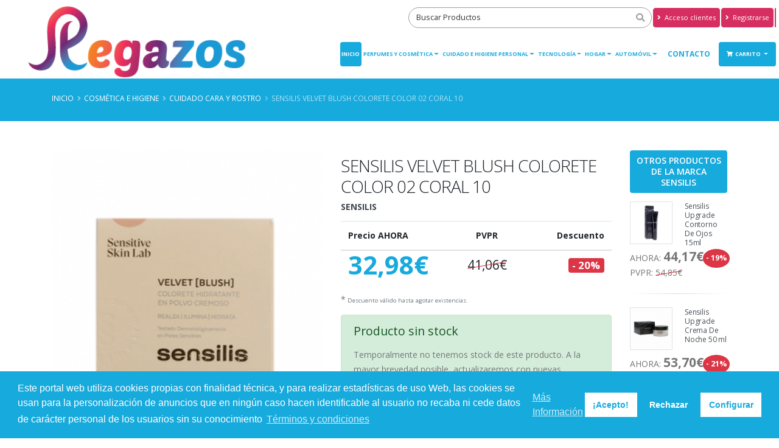

--- FILE ---
content_type: text/html; charset=UTF-8
request_url: https://www.regazos.com/product/sensilis-velvet-blush-colorete-color-02-coral-10-g
body_size: 17192
content:
<!DOCTYPE html>
<html class="" lang="es">

<head>
    <meta charset="utf-8">
    <meta http-equiv="X-UA-Compatible" content="IE=edge">
    <meta name="viewport" content="width=device-width, initial-scale=1, minimum-scale=1.0, shrink-to-fit=no">
    <title>Sensilis Velvet Blush Colorete Color 02 Coral 10 - regazos.com</title>
            <!--Metas customizados para la posición - inHead -->
                <meta name="google-site-verification" content="hZA0XfYIZAbiMDxovBp9cA90JLzs5UBsNcbUpR1LlCU">
                <meta name="msvalidate.01" content="12EEAB7EAD17099DD28BD411CE319726">
                <meta name="facebook-domain-verification" content="130313181687868"> <!-- No hay etiqueta global para gtag.js -->
                <!-- Google Tag Manager -->
                <script>(function(w,d,s,l,i){w[l]=w[l]||[];w[l].push({'gtm.start':
                new Date().getTime(),event:'gtm.js'});var f=d.getElementsByTagName(s)[0],
                j=d.createElement(s),dl=l!='dataLayer'?'&l='+l:'';j.async=true;j.src=
                'https://www.googletagmanager.com/gtm.js?id='+i+dl;f.parentNode.insertBefore(j,f);
                })(window,document,'script','dataLayer','GTM-WTSJ9BC');</script>
                <!-- End Google Tag Manager -->
                <!-- Etiqueta global Google Adsense -->
                <script async src='https://pagead2.googlesyndication.com/pagead/js/adsbygoogle.js?client=pub-2109969924373112' crossorigin='anonymous'></script>
                <!-- Fin Etiqueta global Google Adsense -->
                
                <!-- Facebook Pixel Code -->
                <script>!function(f,b,e,v,n,t,s){
                if(f.fbq)return;n=f.fbq=function(){n.callMethod?n.callMethod.apply(n,arguments):n.queue.push(arguments)};
                if(!f._fbq)f._fbq=n;n.push=n;n.loaded=!0;n.version='2.0';n.queue=[];t=b.createElement(e);t.async=!0;t.src=v;s=b.getElementsByTagName(e)[0];s.parentNode.insertBefore(t,s)}
                (window,document,'script','https://connect.facebook.net/en_US/fbevents.js');
                //fbq('consent', 'revoke');
                fbq('init', '2971568016401988');
                fbq('track', 'PageView');</script>
                <noscript><img height="1" class="d-none" width="1" src="https://www.facebook.com/tr?id=2971568016401988&ev=PageView&noscript=1"/></noscript>
                <!-- End Facebook Pixel Code -->
            <meta name="robots" content="index, follow">
    <meta name="description" content="DESCRIPCIÓN DEL PRODUCTOColorete en polvo cremoso de Sensilis Velvet Blush en el tono Coral 02. Proporciona un acabado natural e hidratante, perfecto para resaltar las mejillas. COMPOSICIÓN DEL PRODUCTOContiene ingredientes naturales para cuidar la piel. MODO DE EMPLEOAplicar sobre las mejillas y difuminar hacia las sienes para un efecto natural. ADVERTENCIASUso externo. Evitar el contacto con los ojos.">
    <meta name="keywords" content="Sensilis">
    <meta name="csrf-token" content="wJzjmf3VmHdSbMhkuzakx9VLuq9B4iKXXGCnXAER">
    
    <link rel="icon" href="https://cdn.devuelving.com/franchise/icon/5ca33d9dc80bb.png">
        <link rel="stylesheet" href="/css/app.css?id=a3c3b254a8aaf2b635a1">
    <link rel="stylesheet" href="/css/theme.css?id=29e6270aafa785b729b3">
        <link rel="canonical" href="https://www.regazos.com/product/sensilis-velvet-blush-colorete-color-02-coral-10-g">
    <!-- open graph facebook -->
    <meta property="og:url" content="https://www.regazos.com/product/sensilis-velvet-blush-colorete-color-02-coral-10-g">
    <meta property="og:type" content="product.item">
    <meta property="og:title" content="Sensilis Velvet Blush Colorete Color 02 Coral 10">
    <meta property="og:description" content="DESCRIPCIÓN DEL PRODUCTOColorete en polvo cremoso de Sensilis Velvet Blush en el tono Coral 02. Proporciona un acabado natural e hidratante, perfecto para resaltar las mejillas. COMPOSICIÓN DEL PRODUCTOContiene ingredientes naturales para cuidar la piel. MODO DE EMPLEOAplicar sobre las mejillas y difuminar hacia las sienes para un efecto natural. ADVERTENCIASUso externo. Evitar el contacto con los ojos." />
    <meta property="og:image" content="https://www.regazos.com/cdn/product/61407eca04837.png">
    <meta property="product:condition" content="new">
    <meta property="product:availability" content="OutOfStock">
    <meta property="product:price:amount" content="32.98">
    <meta property="product:price:currency" content="EUR">
    <meta property="product:retailer_item_id" content="83826">
    <!-- fin open graph facebook -->
        <script>
        APP_PATH = 'https://www.regazos.com';
        APP_LANGUAGE = 'es_ES';
        APP_FACEBOOK_PIXEL = '2971568016401988';
        GOOGLE_TAGMANAGER = 'GTM-WTSJ9BC';
        GOOGLE_ANALYTICS = '0';
        GOOGLE_ADWORDS = '0';
        GOOGLE_CONVERSION = null;
    </script>
    <!-- Metas customizados para la posición -posHead- -->
            <style>.ordersList #accordion h4{margin:0;text-align:left}.ordersList #accordion .card-header{padding:0}@media (min-width:768px){.ordersList #accordion .product-detail-list{border-right:1px solid #777}}@media (max-width:768px){#account-aside .tabs-navigation .nav-tabs>li .nav-link{font-size:11px;color:#777;padding:18px 5px;line-height:100%;position:relative}}@media (max-width:576px){#account-aside .tabs-navigation .nav-tabs>li .nav-link{font-size:14px;color:#777;padding:10px;line-height:100%;position:relative}#account-aside .dropdown-menu{width:100%}}@media (max-width:991px){.page-header .breadcrumb{float:right!important;position:static!important}}@media (max-width:576px){.page-header{padding:5px 0}section.page-header h1{padding-left:0}.page-header h2{line-height:20px}}#header .header-logo{padding:0;height:120px!important;margin:.5rem 0 0 0;display:block}#header .header-logo.header-logo-navbar{width:100%}@media(max-width:768px){#header .header-logo img#logo_regular{margin:.5rem 0 0 0;height:60px!important}}@media(max-width:576px){#header .header-logo img#logo_regular{height:50px}#header .header-logo img#logo_small{height:80px}}@media(max-width:400px){#header .header-logo img#logo_small{height:70px!important}#header .header-logo img#logo_regular{height:40px}#header .header-search #fullSearcher #searchForm .form-control{width:80px}#header .header-logo img#logo{height:70px!important}}@media(max-width:576px){#header .header-search #fullSearcher #searchForm .form-control:focus{width:200px}}.btn.btn-primary{background:#17AADD!important;border-color:#17AADD!important}.btn.header-btn-collapse-nav{background:#17AADD!important;border-color:#17AADD!important}a{color:#17AADD}a.active,button.active{background-color:#17AADD!important;color:#fff!important}.nav-pills>li.active>a:hover,.nav-pills>li.active>a:focus{background-color:#17AADD!important;color:#fff!important}#header .header-nav-main nav>ul>li>a.active{background:#17AADD!important}#header .header-nav-main nav>ul>li.dropdown .dropdown-menu{border-top-color:#17AADD!important}html .badge-primary{background-color:#17AADD!important}html .badge-secondary{background-color:#D62E61!important}#header .header-nav-main nav>ul>li>a.dropdown-toggle:after{border-color:#17AADD #fff0 #fff0 #fff0}#header .header-nav-main nav>ul>li.dropdown .dropdown-menu li.dropdown-submenu>a:after{border-color:#fff0 #fff0 #fff0 #17AADD}@media (min-width:992px){#header .header-nav-main nav>ul>li .dropdown-menu li.dropdown-submenu.dropdown-reverse>a:after{border-color:#fff0 #17AADD #fff0 transparent!important}}.dropdown-item:hover,.dropdown-item:focus,.dropdown-item:active{background-color:#17AADD!important;color:#fff!important}.nav-link:hover,.nav-link:focus,.nav-link:active{background-color:#17AADD!important;color:#fff!important}#header .header-nav-main nav>ul>li>a{color:#17AADD}#header .header-nav-main nav>ul>li.dropdown.open>a:before,#header .header-nav-main nav>ul>li.dropdown:hover>a:before{border-bottom-color:#17AADD!important}#header .header-nav-main nav>ul>li.open>a,#header .header-nav-main nav>ul>li:hover>a{background:#17AADD!important;color:#fff!important}#header .header-nav-main.header-nav-main nav>ul>li.open>.dropdown-menu .dropdown-submenu:hover>.dropdown-menu>a,#header .header-nav-main.header-nav-main nav>ul>li.active>.dropdown-menu .dropdown-submenu:hover>.dropdown-menu>a,#header .header-nav-main.header-nav-main nav>ul>li:hover>.dropdown-menu .dropdown-submenu:hover>.dropdown-menu>a{color:#fff!important}.box4{background-color:#17AADD!important}.box4:hover{background-color:#D62E61!important}html .page-header-primary{background-color:#17AADD!important;border-bottom-color:#17AADD!important;color:#fff}html .heading-primary,html .lnk-primary,html .text-color-primary,html .text-primary,h1.heading-primary,h2.heading-primary,h3.heading-primary h4.heading-primary,h5.heading-primary,h6.heading-primary{color:#17AADD!important}.vue-slider-tooltip{border:1px solid #17AADD!important;background-color:#17AADD!important}.vue-slider-component .vue-slider-process{background-color:#17AADD!important}html .featured-box-primary .box-content{border-top-color:#17AADD!important}.btn-link{color:#17AADD!important}.pagination>li>a,.pagination>li>span,.pagination>li>a:hover,.pagination>li>span:hover,.pagination>li>a:focus,.pagination>li>span:focus{color:#17AADD}.pagination>.active>a,.pagination>.active>span,.pagination>.active>a:hover,.pagination>.active>span:hover,.pagination>.active>a:focus,.pagination>.active>span:focus{background-color:#17AADD!important;border-color:#17AADD!important}.pagination .page-item.active .page-link{background-color:#17AADD!important;border-color:#17AADD!important}html .alert-primary{background-color:#17AADD!important;border-color:#007ebd;color:#fff}html body .tabs .nav-tabs li.active .nav-link,html.dark body .tabs .nav-tabs li.active .nav-link{border-top-color:#17AADD!important;color:#17AADD!important}html .tabs .nav-tabs .nav-link{color:#17AADD!important}html .tabs .nav-tabs .nav-link.active,html .tabs .nav-tabs .nav-link:hover,html .tabs .nav-tabs .nav-link:hover{color:#fff!important;border-left-color:#17AADD!important}html .tabs .nav-tabs .nav-link:hover{border-left-color:#17AADD!important}html .tabs-primary .nav-tabs.nav-justified li.active .nav-link,html body .tabs-primary .nav-tabs li.active .nav-link{color:#fff!important;border-top-color:#17AADD!important}html .tabs-primary .nav-tabs.nav-justified li .nav-link:hover,html body .tabs-primary .nav-tabs li .nav-link:hover{border-top-color:#17AADD!important}.main.shop .tabs.tabs-product .nav-tabs.nav-tabs-product li.nav-item.active{border-top-color:#17AADD!important;color:#17AADD!important}.main.shop .tabs.tabs-product .nav-tabs.nav-tabs-product li.nav-item.active a.nav-link:hover,.main.shop .tabs.tabs-product .nav-tabs.nav-tabs-product li.nav-item a.nav-link:focus,.main.shop .tabs.tabs-product .nav-tabs.nav-tabs-product li.nav-item.active a.nav-link.show.active{border-top-color:#17AADD!important;background-color:#17AADD!important;color:#fff!important}html body .tabs .nav-tabs li.active:hover .nav-link,html body .tabs .nav-tabs li.active .nav-link.active{color:#fff!important}.shop .cart-totals tr.total .amount,.shop .star-rating span{color:#17AADD}.cc-window{color:#fff;background-color:#17AADD!important}.cc-btn{color:#17AADD!important;background-color:#fff;border-color:#fff0}.cc-message,.cc-btn.cc-deny:hover,.cc-btn.cc-deny{color:#fff!important}.cc-revoke{background-color:#17AADD!important;left:-5px!important}.modal-header{background-color:#17AADD;border-top:0 solid #e9ecef!important;border-bottom:0 solid #e9ecef!important}#searchModal .modal-header h5.modal-title{color:#eee}#searchModal .modal-header .close{color:#eee;text-shadow:0 1px 0 #6c757d;opacity:.5}#asideDetailProduct h5.heading-primary{background-color:#17AADD}html .scroll-to-top{background:#17AADD!important;color:#FFF!important}html .scroll-to-top:hover{background:#D62E61!important;color:#FFF!important}.card-header h5.card-title:hover a,.card-header h5.card-title:active a,.card-header h5.card-title:focus a{color:#17AADD}.icheck-primary>input:first-child:checked+label::before,.icheck-primary>input:first-child:checked+input[type="hidden"]+label::before{background-color:#17AADD!important;border-color:#17AADD!important}.icheck-primary>input:first-child:not(:checked):not(:disabled):hover+label::before,.icheck-primary>input:first-child:not(:checked):not(:disabled):hover+input[type="hidden"]+label::before{border-color:#17AADD!important}.balloon_box .balloon.onsale{background-color:#dc3545;border-bottom-color:#dc3545}.balloon_box .balloon.onnew{background-color:#17a2b8;border-bottom-color:#17a2b8}.balloon_box .balloon.ondouble{background-color:#ffb607;border-bottom-color:#ffb607}.balloon_box .balloon.onkill{background-color:#D62E61;border-bottom-color:#D62E61}.balloon_box .balloon.onpromo{background-color:#e36159;border-bottom-color:#e36159}.info-box .fas,.info-box .fa,.info-box .far{color:#D62E61}#info_panel_3x .fas,#info_panel_3x .fa,#info_panel_3x .far{color:#D62E61}.box-content .list.list-icons.list-icons-style-3 i.fas,.box-content .list.list-icons.list-icons-style-3 i.fa,.box-content .list.list-icons.list-icons-style-3 i.far{background-color:#D62E61}.banner_double_icon .main_text_double,.banner_icon_custom .main_text{background-color:#D62E61}a.see-more{color:#17AADD}a.see-more:hover{color:#D62E61}html .nav-link.active.nav-link-secondary{background-color:#D62E61!important;border-color:#D62E61!important;border-left-color:#D62E61!important;color:#FFF!important}html .btn.btn-secondary{background-color:#D62E61;border-color:#D62E61;color:#FFF!important}html .btn-secondary:hover,html .btn-secondary:focus,html .btn-secondary:active,html .btn-secondary.hover,html .btn-secondary.focus,html .btn-secondary.active{background-color:#17AADD!important;border-color:#17AADD!important;color:#FFF!important;-webkit-box-shadow:0 0 0 0 rgb(227 97 89 / .5)!important;box-shadow:0 0 0 0 rgb(227 97 89 / .5)!important}html .btn-tertiary{background-color:#e36159;border-color:#e36159 #e36159 #e36159;color:#fff}html .btn-tertiary:hover,html .btn-tertiary:active,html .btn-tertiary:focus,html .btn-tertiary.active,html .btn-tertiary.focus,html .btn-tertiary.hover{background-color:#e36159;border-color:#e36159 #e36159 #e36159;color:#fff;-webkit-box-shadow:0 0 0 0 rgb(227 97 89 / .5)!important;box-shadow:0 0 0 0 rgb(227 97 89 / .5)!important}html .btn-quaternary{background-color:#383f48;border-color:#383f48 #383f48 #22262b;color:#fff}html .btn-quaternary:hover,html .btn-quaternary:active,html .btn-quaternary:focus,html .btn-quaternary.active,html .btn-quaternary.focus,html .btn-quaternary.hover{background-color:#49525e;border-color:#4e5865 #4e5865 #383f48;color:#fff}.btn-danger{background-color:#dc3545;border-color:#dc3545 #dc3545 #bd2130;color:#FFF}.btn-danger:hover,.btn-danger.hover{background-color:#e25663;border-color:#e4606d #e4606d #dc3545;color:#FFF}.btn-warning{background-color:#ffb607;border-color:#ffb607 #ffb607 #d39e00;color:#FFF}.btn-warning:hover,.btn-warning.hover{background-color:#ffcb2d;border-color:#ffce3a #ffce3a #ffb607;color:#FFF}.btn-info{background-color:#17a2b8;border-color:#17a2b8 #17a2b8 #117a8b;color:#FFF}.btn-info:hover,.btn-info.hover{background-color:#1bc0da;border-color:#1fc8e3 #1fc8e3 #17a2b8;color:#FFF}.btn.btn-success{background-color:#28a745;border-color:#28a745 #28a745 #1e7e34;color:#FFF}.btn-success:hover,.btn-success.hover{background-color:#2fc652;border-color:#34ce57 #34ce57 #28a745;color:#FFF}li.dropdown-submenu .dropdown-menu{opacity:1}html .page-header-color.page-header-primary h2{color:#fff;margin:0 0 0 0;font-size:1.2em;font-weight:400}footer#footer .fa,footer#footer .fab,footer#footer .fal,footer#footer .far,footer#footer .fas{line-height:unset}@media(max-width:576px){#footer{margin-top:5px;padding:4px 0 0}#footer .container .row>div{margin-bottom:5px}.card-body.checkout-resume hr{margin:3px 0}}.page-breadcrumb .breadcrumb{text-align:right;float:right;background:none;margin:0;padding:0;position:relative;z-index:1}.page-breadcrumb .breadcrumb>li{display:inline-block;font-size:.85em;text-transform:uppercase;text-shadow:none}.page-breadcrumb .breadcrumb>li+li:before{padding:0 5px 0 6px}.page-breadcrumb .breadcrumb>li+li:before{color:inherit;opacity:.5;font-family:Font Awesome\ 5 Free;font-weight:900;content:"\F105";padding:0 7px 0 5px}.btn.btn-outline-primary{background-color:transparent!important;border-color:#17AADD!important;color:#17AADD!important}.btn.btn-outline-primary:hover{background-color:#17AADD!important;color:#fff!important}.btn.btn-outline-secondary{background-color:transparent!important;border-color:#D62E61!important;color:#D62E61!important}.btn.btn-outline-secondary:hover{background-color:#D62E61!important;color:#fff!important}.product-filters-container{margin-bottom:2.5rem}.product-single-filter{display:flex;align-items:center;padding-bottom:2.7rem;border-bottom:1px solid #dae2e6}.product-single-filter label{color:#21293c;font:600 1.5rem / 1.1 "Open Sans",sans-serif;letter-spacing:.005em;text-transform:uppercase;margin-right:1.3rem;margin-bottom:0}.config-swatch-list,.config-size-list{list-style:none;margin:0;padding:0;font-size:0}.config-swatch-list li{display:inline-flex;margin-right:.4rem;margin-bottom:.4rem}.config-swatch-list a{position:relative;display:block;width:2.2rem;height:2.2rem;transition:all .3s}.config-swatch-list a:hover,.config-swatch-list a:focus{box-shadow:0 0 0 .1rem #fff,0 0 0 .2rem #dfdfdf}.config-swatch-list li.active a::before{font-family:"Font Awesome 5 Free";content:"✔";display:inline-block;position:absolute;left:50%;top:50%;color:#fff;font-size:2.1rem;line-height:1;transform:translateX(-50%) translateY(-50%)}.config-size-list{margin-right:-.4rem}.config-size-list li{display:inline-flex;margin-right:.4rem;margin-bottom:.4rem}.config-size-list li a{position:relative;display:block;min-width:2.6rem;height:2.6rem;transition:all .3s;padding-left:.2rem;padding-right:.2rem;font-weight:400;text-align:center;font-size:1.3rem;line-height:2.4rem;border:1px solid #e9e9e9;background-color:#fff;text-decoration:none;color:#7a7d82}.config-size-list li a:hover,.config-size-list li a:focus{color:#fff!important;border-color:#17AADD;background-color:#17AADD;text-decoration:none}.config-size-list li.active a{color:#fff!important;border-color:#17AADD;background-color:#17AADD}.product-single-filter .config-swatch-list li{margin-bottom:0}.cc-highlight .cc-btn.cc-deny{background-color:transparent!important;border-color:transparent!important}.cc-highlight .cc-btn.cc-cfg,.cc-highlight .cc-btn.cc-cfg:hover{color:#fff!important}#customBtn{display:inline-block;background:#fff;color:#444;width:220px;border-radius:5px;border:thin solid #888;box-shadow:1px 1px 1px grey;white-space:nowrap}#customBtnFB span.buttonText{font-size:10px!important}#customBtn:hover{cursor:pointer}span.label{font-family:serif;font-weight:400}span.icon{background:url(/images/g-normal.png) #fff0 5px 50% no-repeat;display:inline-block;vertical-align:middle;width:42px;height:42px}span.buttonText{display:inline-block;vertical-align:middle;font-size:13px;font-weight:700;font-family:'Roboto',sans-serif}@media (max-width:576px){#customBtn,#customBtnFB{width:180px}#customBtn span.buttonText{font-size:11px}}</style>
    
    
    <!-- Datos estructurados WEB INFO -->
    <script type="application/ld+json">
    {
        "@context" : "http://schema.org",
        "@type" : "Organization",
        "name" : "regazos.com",
        "url" : "https://www.regazos.com",
        "sameAs" : [
             "https://www.facebook.com/Regazos-457223865091277/",
              "https://www.instagram.com/angelesarroyoa/",
              "640650841",
              "kalyares@regazos.com"         ],
        "address": {
            "@type": "PostalAddress",
            "streetAddress": "calle Ronda Saliente",
            "addressRegion": "OBANDO NAVALVILLAR DE PELA",
            "postalCode": "06730",
            "addressCountry": "ESPAÑA"
        }
    }
    </script>
    <!-- FIN Datos estructurados WEB INFO -->
    <!-- Datos estructurados PRODUCTO -->
    <script type="application/ld+json">
    {
        "@context": "https://schema.org/",
        "@type": "Product",
        "sku": "83826",
        "name": "Sensilis Velvet Blush Colorete Color 02 Coral 10",
        "image": "https://www.regazos.com/cdn/product/61407eca04837.png",
        "description": "DESCRIPCIÓN DEL PRODUCTOColorete en polvo cremoso de Sensilis Velvet Blush en el tono Coral 02. Proporciona un acabado natural e hidratante, perfecto para resaltar las mejillas. COMPOSICIÓN DEL PRODUCTOContiene ingredientes naturales para cuidar la piel. MODO DE EMPLEOAplicar sobre las mejillas y difuminar hacia las sienes para un efecto natural. ADVERTENCIASUso externo. Evitar el contacto con los ojos.",
        "gtin13": "8428749834205",
        "brand": {
        "@type": "Brand",
            "name": "Sensilis"
        },
        "offers": {
            "@type": "Offer",
            "url": "https://www.regazos.com/product/sensilis-velvet-blush-colorete-color-02-coral-10-g",
            "priceValidUntil": "2026-01-22",
            "availability": "https://schema.org/OutOfStock"
            
             , 
                         
            "priceCurrency": "EUR",
            "price": "32.98"
                     
        }
    }
    </script>
    <!-- FIN Datos estructurados PRODUCTO -->
</head>

<body>
       
<script type="text/javascript">
window.addEventListener("load", () => {
    if (typeof item === 'undefined') {
        var item = {};
    }
    // Pixel Facebook - fbq()
    item = {
        "content_ids": [ '83826' ],
        "content_type": 'product',
        "currency": 'EUR'
    };
            item.value = 32.98;
    
    if(typeof fbq === "function") fbq('track', 'ViewContent', item);
});
</script>
    <!--Metas customizados para la posición - inBody - -->
                <!-- Google Tag Manager(noscript)-->
                <noscript>
                <iframe src="https://www.googletagmanager.com/ns.html?id=GTM-WTSJ9BC" height="0" width="0" style="display:none;visibility:hidden"></iframe>
                </noscript>
                <!-- End Google Tag Manager (noscript)-->
        <div class="body" id="app">
                    <header id="header" data-plugin-options="{'stickyEnabled': true, 'stickyEnableOnBoxed': true, 'stickyEnableOnMobile': true, 'stickyStartAt': 55, 'stickySetTop': '-55px', 'stickyChangeLogo': true}">
    <div class="header-body">
        <div class="header-container container-fluid">
            <div class="header-row">
                <div class="header-column">
                    <div class="header-row">
                        <div class="header-logo">
                            <a href="https://www.regazos.com">
                                <img id="logo"  alt="Logo - regazos.com" height="120" data-sticky-height="70" data-sticky-top="50" src="https://www.regazos.com/cdn/franchise/logo/5ca33d9dc230e.png" class="d-none d-sm-none d-md-block">
                                
                                                                <img id="logo_regular" alt="Logo - regazos.com" height="50" data-sticky-height="50" data-sticky-top="33" src="https://www.regazos.com/cdn/franchise/logo/5ca33d9dc230e.png" class="d-sm-block d-md-none">
                                                                
                            </a>
                        </div>                                    
                    </div>
                    <!--
                    <div class="header-row text-center">
                        <span class="header-slogan" >Tu centro comercial online</span>
                    </div> -->
                </div>
                <div class="header-column justify-content-end">
                    <div class="header-row header-content-data">
                        <div class="header-search d-md-block">
                            <nav-searcher-component ref='searcher'></nav-searcher-component>
                        </div>
                        <nav class="header-nav-top">
                            <ul class="nav nav-pills justify-content-end">
                                                                    <li class="nav-item d-none d-lg-block">
                                        <a id="nav-top-login" class="btn btn-secondary btn-nav-top" href="https://www.regazos.com/auth/login"><i class="fas fa-angle-right"></i> Acceso clientes</a>
                                    </li>
                                    <li class="nav-item d-none d-lg-block">
                                        <a id="nav-top-register" class="btn btn-secondary  btn-nav-top" href="https://www.regazos.com/auth/register"><i class="fas fa-angle-right"></i>
                                                                                        Registrarse                                             
                                            </a>
                                    </li>
                                    
                                                                                                <li class="nav-item">
                                    <div class="btn btn-secondary btn-nav-top" id="google_translate_element"></div>
                                </li>
                                                            </ul>
                        </nav>                                    							
                    </div>
                    <div class="header-row">
                        <div class="header-nav">
                            <div class="header-nav-main header-nav-main-effect-1 header-nav-main-sub-effect-1">
                                <nav class="collapse">
                                    <ul class="nav nav-pills" id="mainNav">                                                    
                                                                                <li class="d-block d-lg-none">
                                            <a class="nav-link" href="https://www.regazos.com/auth/login">Acceso clientes</a>
                                        </li>
                                        <li class="d-block d-lg-none">
                                            <a class="nav-link" href="https://www.regazos.com/auth/register">
                                                                                                Registrarse                                                 
                                            </a>
                                        </li>
                                                                                            
                                        <li><a class="nav-link active" href="https://www.regazos.com">Inicio</a></li><li class="dropdown"><a class="dropdown-item dropdown-toggle" href="https://www.regazos.com/category/perfumes-cosmetica">PERFUMES Y COSMÉTICA</a><ul class="dropdown-menu"><li><a class="dropdown-item" href="https://www.regazos.com/category/alta-cosmetica">Alta cosmética</a><li><a class="dropdown-item" href="https://www.regazos.com/category/manicura-unas">Manicura</a><li><a class="dropdown-item" href="https://www.regazos.com/category/maquillaje">Maquillaje Novedades</a><li class="dropdown-submenu"><a class="dropdown-item" href="https://www.regazos.com/category/maquillajes-rostro">Maquillajes Rostro</a><ul class="dropdown-menu"><li><a class="dropdown-item" href="https://www.regazos.com/category/accesorios-maquillaje">Accesorios maquillaje</a><li><a class="dropdown-item" href="https://www.regazos.com/category/bases-polvos">Bases y polvos</a><li><a class="dropdown-item" href="https://www.regazos.com/category/labios">Labios</a><li><a class="dropdown-item" href="https://www.regazos.com/category/maquillaje-ojos">Maquillaje de ojos</a></ul></li><li><a class="dropdown-item" href="https://www.regazos.com/category/perfume-arabe">Perfumes Árabes</a><li><a class="dropdown-item" href="https://www.regazos.com/category/perfumes-hombre">Perfumes Hombre</a><li><a class="dropdown-item" href="https://www.regazos.com/category/perfumes-mujer">Perfumes Mujer</a><li><a class="dropdown-item" href="https://www.regazos.com/category/sets-y-packs">Sets y packs</a></ul></li><li class="dropdown"><a class="dropdown-item dropdown-toggle" href="https://www.regazos.com/category/cuidado-higiene-personal">CUIDADO E HIGIENE PERSONAL</a><ul class="dropdown-menu"><li><a class="dropdown-item" href="https://www.regazos.com/category/afeitado">Afeitado y Depilación</a><li><a class="dropdown-item" href="https://www.regazos.com/category/cuidado-cabello">Cuidado cabello</a><li><a class="dropdown-item" href="https://www.regazos.com/category/cuidado-corporal">Cuidado corporal</a><li><a class="dropdown-item" href="https://www.regazos.com/category/cuidado-facial">Cuidado facial</a><li><a class="dropdown-item" href="https://www.regazos.com/category/desodorantes">Desodorantes</a><li><a class="dropdown-item" href="https://www.regazos.com/category/higiene-bucal">Higiene bucal</a><li><a class="dropdown-item" href="https://www.regazos.com/category/higienizantes">Higienizantes y Mascarillas</a><li><a class="dropdown-item" href="https://www.regazos.com/category/intimo-femenino">Íntimo femenino</a><li><a class="dropdown-item" href="https://www.regazos.com/category/makeup-low-cost">Makeup Low-Cost</a><li><a class="dropdown-item" href="https://www.regazos.com/category/proteccion-solar">Protección solar</a></ul></li><li class="dropdown"><a class="dropdown-item dropdown-toggle" href="https://www.regazos.com/category/tecnologia">TECNOLOGÍA</a><ul class="dropdown-menu"><li class="dropdown-submenu"><a class="dropdown-item" href="https://www.regazos.com/category/accesorios-tecnologia">Accesorios tecnología</a><ul class="dropdown-menu"><li><a class="dropdown-item" href="https://www.regazos.com/category/accesorios-camaras">Accesorios cámaras</a><li><a class="dropdown-item" href="https://www.regazos.com/category/accesorios-coches">Accesorios Coches</a><li><a class="dropdown-item" href="https://www.regazos.com/category/accesorios-tablets">Accesorios tablets</a><li><a class="dropdown-item" href="https://www.regazos.com/category/accesorios-telefonos">Accesorios teléfonos</a><li><a class="dropdown-item" href="https://www.regazos.com/category/cables">Cables y accesorios PC</a><li><a class="dropdown-item" href="https://www.regazos.com/category/complementos-para-television">Complementos para televisión</a><li><a class="dropdown-item" href="https://www.regazos.com/category/consumibles">Consumibles</a><li><a class="dropdown-item" href="https://www.regazos.com/category/memorias">Memorias</a><li><a class="dropdown-item" href="https://www.regazos.com/category/tecnologia-accesorios-otros">Otros Accesorios </a><li><a class="dropdown-item" href="https://www.regazos.com/category/fundas">Protectores y Fundas</a></ul></li><li><a class="dropdown-item" href="https://www.regazos.com/category/apple">Apple Tienda</a><li><a class="dropdown-item" href="https://www.regazos.com/category/audio">Audio y Vídeo</a><li><a class="dropdown-item" href="https://www.regazos.com/category/auriculares">Auriculares</a><li class="dropdown-submenu"><a class="dropdown-item" href="https://www.regazos.com/category/camaras">Cámaras</a><ul class="dropdown-menu"><li><a class="dropdown-item" href="https://www.regazos.com/category/foto-digital">Foto Digital</a><li><a class="dropdown-item" href="https://www.regazos.com/category/videocamaras">Videocámaras</a></ul></li><li><a class="dropdown-item" href="https://www.regazos.com/category/consolas">Consolas</a><li><a class="dropdown-item" href="https://www.regazos.com/category/deporte">Deporte y Ocio</a><li class="dropdown-submenu"><a class="dropdown-item" href="https://www.regazos.com/category/informatica">Informática</a><ul class="dropdown-menu"><li class="dropdown-submenu"><a class="dropdown-item" href="https://www.regazos.com/category/componentes">Componentes</a><ul class="dropdown-menu"><li><a class="dropdown-item" href="https://www.regazos.com/category/almacenamiento-interno">Almacenamiento Interno</a><li><a class="dropdown-item" href="https://www.regazos.com/category/cajas-fuentes">Cajas y Fuentes de Alimentación</a><li><a class="dropdown-item" href="https://www.regazos.com/category/memorias-ram">Memorias RAM</a><li><a class="dropdown-item" href="https://www.regazos.com/category/microprocesadores">Microprocesadores</a><li><a class="dropdown-item" href="https://www.regazos.com/category/placas-base">Placas Base</a><li><a class="dropdown-item" href="https://www.regazos.com/category/tarjetas-graficas">Tarjetas gráficas</a></ul></li><li><a class="dropdown-item" href="https://www.regazos.com/category/consumibles-impresion">Consumibles impresión</a><li><a class="dropdown-item" href="https://www.regazos.com/category/gaming">Gaming</a><li class="dropdown-submenu"><a class="dropdown-item" href="https://www.regazos.com/category/pc-y-tpv">PC y TPV</a><ul class="dropdown-menu"><li><a class="dropdown-item" href="https://www.regazos.com/category/mini-pc">Mini PC</a><li><a class="dropdown-item" href="https://www.regazos.com/category/pc-de-sobremesa">PC de sobremesa</a><li><a class="dropdown-item" href="https://www.regazos.com/category/semiensamblados">Semiensamblados</a><li><a class="dropdown-item" href="https://www.regazos.com/category/todo-en-uno">Todo en uno</a><li><a class="dropdown-item" href="https://www.regazos.com/category/tpv">TPV</a></ul></li><li class="dropdown-submenu"><a class="dropdown-item" href="https://www.regazos.com/category/perifericos-y-accesorios">Periféricos y accesorios</a><ul class="dropdown-menu"><li><a class="dropdown-item" href="https://www.regazos.com/category/almacenamiento-externo">Almacenamiento externo</a><li><a class="dropdown-item" href="https://www.regazos.com/category/accesorios-y-perifericos-para-portatiles">Complementos Portátiles</a><li><a class="dropdown-item" href="https://www.regazos.com/category/impresoras">Impresoras</a><li><a class="dropdown-item" href="https://www.regazos.com/category/monitores">Monitores</a><li><a class="dropdown-item" href="https://www.regazos.com/category/multifuncion">Multifunción</a><li><a class="dropdown-item" href="https://www.regazos.com/category/sai">SAI</a><li><a class="dropdown-item" href="https://www.regazos.com/category/teclados-ratones">Teclados y Ratones</a></ul></li><li><a class="dropdown-item" href="https://www.regazos.com/category/portatiles">Portátiles</a><li class="dropdown-submenu"><a class="dropdown-item" href="https://www.regazos.com/category/redes">Redes</a><ul class="dropdown-menu"><li><a class="dropdown-item" href="https://www.regazos.com/category/adaptadores-red">Adaptadores red</a><li><a class="dropdown-item" href="https://www.regazos.com/category/routers">Routers</a><li><a class="dropdown-item" href="https://www.regazos.com/category/switch-punto-acceso">Switchs y puntos de acceso</a></ul></li><li><a class="dropdown-item" href="https://www.regazos.com/category/software">Software</a></ul></li><li><a class="dropdown-item" href="https://www.regazos.com/category/movilidad-urbana">Movilidad Urbana</a><li><a class="dropdown-item" href="https://www.regazos.com/category/smarthome">SmartHome</a><li><a class="dropdown-item" href="https://www.regazos.com/category/smartwatch">Smartwatch</a><li><a class="dropdown-item" href="https://www.regazos.com/category/tablets">Tablets</a><li class="dropdown-submenu"><a class="dropdown-item" href="https://www.regazos.com/category/telefonia">Telefonía</a><ul class="dropdown-menu"><li><a class="dropdown-item" href="https://www.regazos.com/category/smartphones">Telefonía Móvil</a><li><a class="dropdown-item" href="https://www.regazos.com/category/telefonos-fijos">Teléfonos Fijos</a></ul></li><li><a class="dropdown-item" href="https://www.regazos.com/category/televisores">Televisores</a></ul></li><li class="dropdown"><a class="dropdown-item dropdown-toggle" href="https://www.regazos.com/category/hogar">HOGAR</a><ul class="dropdown-menu"><li class="dropdown-submenu"><a class="dropdown-item" href="https://www.regazos.com/category/bricolaje">Bricolaje</a><ul class="dropdown-menu"><li class="dropdown-submenu"><a class="dropdown-item" href="https://www.regazos.com/category/accesorios-bricolaje">Accesorios Bricolaje</a><ul class="dropdown-menu"><li><a class="dropdown-item" href="https://www.regazos.com/category/escuadras">Escuadras</a><li><a class="dropdown-item" href="https://www.regazos.com/category/imanes">Imanes</a><li><a class="dropdown-item" href="https://www.regazos.com/category/persianas">Persianas</a><li><a class="dropdown-item" href="https://www.regazos.com/category/soportes">Soportes</a><li><a class="dropdown-item" href="https://www.regazos.com/category/sujecion">Sujeción</a><li><a class="dropdown-item" href="https://www.regazos.com/category/topes">Topes</a><li><a class="dropdown-item" href="https://www.regazos.com/category/tornilleria">Tornillería</a></ul></li><li class="dropdown-submenu"><a class="dropdown-item" href="https://www.regazos.com/category/consumibles-ferreteria">Consumibles de Ferretería</a><ul class="dropdown-menu"><li><a class="dropdown-item" href="https://www.regazos.com/category/aceites-y-lubricantes-1">Aceites y Lubricantes</a><li><a class="dropdown-item" href="https://www.regazos.com/category/cintas">Cintas Adhesivas</a><li><a class="dropdown-item" href="https://www.regazos.com/category/pegado-y-sellado">Pegado y Sellado</a></ul></li><li class="dropdown-submenu"><a class="dropdown-item" href="https://www.regazos.com/category/iluminacion-1">Elementos de iluminación</a><ul class="dropdown-menu"><li><a class="dropdown-item" href="https://www.regazos.com/category/accesorios-de-iluminacion">Accesorios iluminación</a><li><a class="dropdown-item" href="https://www.regazos.com/category/apliques-led">Apliques LED</a><li><a class="dropdown-item" href="https://www.regazos.com/category/aros-led">Aros LED</a><li><a class="dropdown-item" href="https://www.regazos.com/category/bajo-consumo">Bajo consumo</a><li><a class="dropdown-item" href="https://www.regazos.com/category/bombillas">Bombillas</a><li><a class="dropdown-item" href="https://www.regazos.com/category/downlights-led">Downlights LED</a><li><a class="dropdown-item" href="https://www.regazos.com/category/fluorescentes-led">Fluorescentes LED</a><li><a class="dropdown-item" href="https://www.regazos.com/category/iluminacion-decorativa">Iluminación Decorativa</a><li><a class="dropdown-item" href="https://www.regazos.com/category/lamparas-led">Lámparas</a><li><a class="dropdown-item" href="https://www.regazos.com/category/linternas">Linternas</a><li><a class="dropdown-item" href="https://www.regazos.com/category/paneles-led">Paneles LED</a><li><a class="dropdown-item" href="https://www.regazos.com/category/pantallas-led">Pantallas LED</a><li><a class="dropdown-item" href="https://www.regazos.com/category/proyectores-led">Proyectores LED</a><li><a class="dropdown-item" href="https://www.regazos.com/category/regletas-led">Regletas LED</a><li><a class="dropdown-item" href="https://www.regazos.com/category/tiras-led">Tiras LED</a></ul></li><li class="dropdown-submenu"><a class="dropdown-item" href="https://www.regazos.com/category/fontaneria">Fontanería</a><ul class="dropdown-menu"><li><a class="dropdown-item" href="https://www.regazos.com/category/accesorios-bano">Accesorios baño</a><li><a class="dropdown-item" href="https://www.regazos.com/category/accesorios-para-fontaneria">Accesorios para Fontanería</a><li><a class="dropdown-item" href="https://www.regazos.com/category/gas">Gas</a><li><a class="dropdown-item" href="https://www.regazos.com/category/griferia">Griferia</a></ul></li><li class="dropdown-submenu"><a class="dropdown-item" href="https://www.regazos.com/category/herrajes">Herrajes</a><ul class="dropdown-menu"><li><a class="dropdown-item" href="https://www.regazos.com/category/buzones-y-cajas">Buzones y cajas</a><li><a class="dropdown-item" href="https://www.regazos.com/category/candados">Candados</a><li><a class="dropdown-item" href="https://www.regazos.com/category/puertas">Puertas</a></ul></li><li class="dropdown-submenu"><a class="dropdown-item" href="https://www.regazos.com/category/herramientas-electricas">Herramientas eléctricas</a><ul class="dropdown-menu"><li><a class="dropdown-item" href="https://www.regazos.com/category/accesorios-y-recambios">Accesorios y Recambios</a><li><a class="dropdown-item" href="https://www.regazos.com/category/coche">Coche</a><li><a class="dropdown-item" href="https://www.regazos.com/category/corte-electrico">Corte Eléctrico</a><li><a class="dropdown-item" href="https://www.regazos.com/category/herramientas-bateria">Herramientas batería</a><li><a class="dropdown-item" href="https://www.regazos.com/category/lijado">Lijado</a><li><a class="dropdown-item" href="https://www.regazos.com/category/perforacion-electrica">Perforación eléctrica</a><li><a class="dropdown-item" href="https://www.regazos.com/category/termoencoladoras">Termoencoladoras</a><li><a class="dropdown-item" href="https://www.regazos.com/category/varios-herramientas-electricas">Varios Herramientas eléctricas</a></ul></li><li class="dropdown-submenu"><a class="dropdown-item" href="https://www.regazos.com/category/herramientas-manuales">Herramientas manuales</a><ul class="dropdown-menu"><li><a class="dropdown-item" href="https://www.regazos.com/category/abrasion">Abrasión</a><li><a class="dropdown-item" href="https://www.regazos.com/category/albanileria">Albañilería</a><li><a class="dropdown-item" href="https://www.regazos.com/category/alicates">Alicates</a><li><a class="dropdown-item" href="https://www.regazos.com/category/corte-manual">Corte Manual</a><li><a class="dropdown-item" href="https://www.regazos.com/category/destornilladores">Destornilladores</a><li><a class="dropdown-item" href="https://www.regazos.com/category/inflado">Inflado</a><li><a class="dropdown-item" href="https://www.regazos.com/category/llaves">Llaves</a><li><a class="dropdown-item" href="https://www.regazos.com/category/macetas">Macetas</a><li><a class="dropdown-item" href="https://www.regazos.com/category/martillos">Martillos</a><li><a class="dropdown-item" href="https://www.regazos.com/category/medicion">Medición</a><li><a class="dropdown-item" href="https://www.regazos.com/category/perforacion-manual">Perforación manual</a><li><a class="dropdown-item" href="https://www.regazos.com/category/pistolas">Pistolas</a><li><a class="dropdown-item" href="https://www.regazos.com/category/sujecion-1">Sujeción Manual</a><li><a class="dropdown-item" href="https://www.regazos.com/category/tenazas">Tenazas</a><li><a class="dropdown-item" href="https://www.regazos.com/category/tijeras">Tijeras</a></ul></li><li class="dropdown-submenu"><a class="dropdown-item" href="https://www.regazos.com/category/material-electrico">Material eléctrico</a><ul class="dropdown-menu"><li><a class="dropdown-item" href="https://www.regazos.com/category/television">Accesorios Televisión</a><li><a class="dropdown-item" href="https://www.regazos.com/category/adaptadores">Adaptadores</a><li><a class="dropdown-item" href="https://www.regazos.com/category/alargos">Alargos</a><li><a class="dropdown-item" href="https://www.regazos.com/category/bases">Bases</a><li><a class="dropdown-item" href="https://www.regazos.com/category/cables-e-hilos-electricos">Cables e Hilos eléctricos</a><li><a class="dropdown-item" href="https://www.regazos.com/category/clavijas-y-bases">Clavijas y Bases</a><li><a class="dropdown-item" href="https://www.regazos.com/category/domotica-y-seguridad">Domótica y Seguridad</a><li><a class="dropdown-item" href="https://www.regazos.com/category/mecanismos">Mecanismos</a><li><a class="dropdown-item" href="https://www.regazos.com/category/portalamparas">Portalámparas</a></ul></li><li><a class="dropdown-item" href="https://www.regazos.com/category/pilas">Pilas</a><li><a class="dropdown-item" href="https://www.regazos.com/category/pintura-accesorios">Pintura y Accesorios</a><li class="dropdown-submenu"><a class="dropdown-item" href="https://www.regazos.com/category/proteccion-y-seguridad">Protección y Seguridad</a><ul class="dropdown-menu"><li><a class="dropdown-item" href="https://www.regazos.com/category/calzado">Calzado</a><li><a class="dropdown-item" href="https://www.regazos.com/category/guantes">Guantes</a><li><a class="dropdown-item" href="https://www.regazos.com/category/protectores">Protectores</a><li><a class="dropdown-item" href="https://www.regazos.com/category/ropa-laboral">Ropa laboral</a></ul></li></ul></li><li class="dropdown-submenu"><a class="dropdown-item" href="https://www.regazos.com/category/menaje-hogar">Decoración y Menaje</a><ul class="dropdown-menu"><li><a class="dropdown-item" href="https://www.regazos.com/category/cafeteras-teteras">Cafeteras y teteras</a><li><a class="dropdown-item" href="https://www.regazos.com/category/elementos-decorativos">Decoración Hogar</a><li><a class="dropdown-item" href="https://www.regazos.com/category/halloween">Halloween</a><li><a class="dropdown-item" href="https://www.regazos.com/category/navidad-1">Navidad</a><li><a class="dropdown-item" href="https://www.regazos.com/category/neveras-y-termos">Neveras y termos</a><li><a class="dropdown-item" href="https://www.regazos.com/category/ollas-cacerolas">Ollas y cacerolas</a><li><a class="dropdown-item" href="https://www.regazos.com/category/ordenacion">Ordenación</a><li><a class="dropdown-item" href="https://www.regazos.com/category/perchas-y-colgadores">Perchas y Colgadores</a><li><a class="dropdown-item" href="https://www.regazos.com/category/protectores-infantiles">Protectores infantiles</a><li><a class="dropdown-item" href="https://www.regazos.com/category/sartenes-asadoras">Sartenes y Asadoras</a><li><a class="dropdown-item" href="https://www.regazos.com/category/textil-del-hogar">Textil del hogar</a><li><a class="dropdown-item" href="https://www.regazos.com/category/utensilios-de-cocina">Utensilios de cocina</a><li><a class="dropdown-item" href="https://www.regazos.com/category/varios-accesorios-hogar">Varios Accesorios de hogar</a></ul></li><li class="dropdown-submenu"><a class="dropdown-item" href="https://www.regazos.com/category/drogueria">Droguería</a><ul class="dropdown-menu"><li><a class="dropdown-item" href="https://www.regazos.com/category/ambientadores-hogar">Ambientadores Hogar</a><li><a class="dropdown-item" href="https://www.regazos.com/category/detergentes-suavizantes">Detergentes y suavizantes</a><li><a class="dropdown-item" href="https://www.regazos.com/category/limpieza-general">Limpieza general</a><li><a class="dropdown-item" href="https://www.regazos.com/category/para-el-bano">Para el baño</a><li><a class="dropdown-item" href="https://www.regazos.com/category/para-la-cocina">Para la cocina</a><li><a class="dropdown-item" href="https://www.regazos.com/category/repelente-e-insecticidas">Repelentes e insecticidas</a></ul></li><li class="dropdown-submenu"><a class="dropdown-item" href="https://www.regazos.com/category/electrodomesticos">Electrodomésticos</a><ul class="dropdown-menu"><li><a class="dropdown-item" href="https://www.regazos.com/category/aspiradoras">Aspiradoras</a><li><a class="dropdown-item" href="https://www.regazos.com/category/batidoras">Batidoras</a><li><a class="dropdown-item" href="https://www.regazos.com/category/cafeteras-electricas">Cafeteras eléctricas</a><li><a class="dropdown-item" href="https://www.regazos.com/category/climatizacion">Climatización</a><li><a class="dropdown-item" href="https://www.regazos.com/category/cuidado-personal">Cuidado personal</a><li><a class="dropdown-item" href="https://www.regazos.com/category/exprimidores-y-picadoras">Exprimidores y picadoras</a><li><a class="dropdown-item" href="https://www.regazos.com/category/limpieza-1">Limpieza</a><li><a class="dropdown-item" href="https://www.regazos.com/category/planchado-de-ropa">Planchado de ropa</a><li><a class="dropdown-item" href="https://www.regazos.com/category/electronica-2">Relojes y despertadores</a><li><a class="dropdown-item" href="https://www.regazos.com/category/sandwicheras-y-tostadoras">Sandwicheras y tostadoras</a><li><a class="dropdown-item" href="https://www.regazos.com/category/varios-pae">Varios PAE</a></ul></li><li class="dropdown-submenu"><a class="dropdown-item" href="https://www.regazos.com/category/jardineria">Jardín y Exterior</a><ul class="dropdown-menu"><li><a class="dropdown-item" href="https://www.regazos.com/category/barbacoas">Barbacoas</a><li><a class="dropdown-item" href="https://www.regazos.com/category/bombas-de-agua">Bombas de agua</a><li><a class="dropdown-item" href="https://www.regazos.com/category/camping">Camping</a><li><a class="dropdown-item" href="https://www.regazos.com/category/control-de-plagas">Control de plagas</a><li><a class="dropdown-item" href="https://www.regazos.com/category/herramientas-poda">Herramientas poda</a><li><a class="dropdown-item" href="https://www.regazos.com/category/mobiliario-de-jardin">Mobiliario de jardín</a><li><a class="dropdown-item" href="https://www.regazos.com/category/piscinas-y-quimicos">Piscinas y químicos</a><li><a class="dropdown-item" href="https://www.regazos.com/category/riego">Riego</a><li><a class="dropdown-item" href="https://www.regazos.com/category/varios-Jardin-y-exterior">Varios Jardín y Exterior</a></ul></li></ul></li><li class="dropdown"><a class="dropdown-item dropdown-toggle" href="https://www.regazos.com/category/automovil">AUTOMÓVIL</a><ul class="dropdown-menu"><li><a class="dropdown-item" href="https://www.regazos.com/category/destacados-automovil">Destacados automóvil</a><li class="dropdown-submenu"><a class="dropdown-item" href="https://www.regazos.com/category/exterior">Exterior</a><ul class="dropdown-menu"><li><a class="dropdown-item" href="https://www.regazos.com/category/escapes">Escapes</a><li><a class="dropdown-item" href="https://www.regazos.com/category/escobillas">Escobillas</a><li><a class="dropdown-item" href="https://www.regazos.com/category/fundas-exteriores">Fundas exteriores</a><li><a class="dropdown-item" href="https://www.regazos.com/category/laminas-y-adhesivos">Láminas y adhesivos</a><li><a class="dropdown-item" href="https://www.regazos.com/category/otros-1">Otros Exterior</a><li><a class="dropdown-item" href="https://www.regazos.com/category/tuning">Tuning</a></ul></li><li class="dropdown-submenu"><a class="dropdown-item" href="https://www.regazos.com/category/herramientas-y-seguridad">Herramientas y seguridad</a><ul class="dropdown-menu"><li><a class="dropdown-item" href="https://www.regazos.com/category/herramientas">Herramientas</a><li><a class="dropdown-item" href="https://www.regazos.com/category/otros-herramientas-seguridad">Otros herramientas</a><li><a class="dropdown-item" href="https://www.regazos.com/category/seguridad-y-emergencias">Seguridad y emergencias</a></ul></li><li><a class="dropdown-item" href="https://www.regazos.com/category/iluminacion">Iluminación automóvil</a><li class="dropdown-submenu"><a class="dropdown-item" href="https://www.regazos.com/category/interior">Interior</a><ul class="dropdown-menu"><li><a class="dropdown-item" href="https://www.regazos.com/category/alfombrillas">Alfombrillas</a><li><a class="dropdown-item" href="https://www.regazos.com/category/confort">Confort</a><li><a class="dropdown-item" href="https://www.regazos.com/category/decoracion">Decoración</a><li><a class="dropdown-item" href="https://www.regazos.com/category/ninos-y-mascotas">Niños y mascotas</a><li><a class="dropdown-item" href="https://www.regazos.com/category/organizadores">Organizadores</a><li><a class="dropdown-item" href="https://www.regazos.com/category/parasoles">Parasoles</a><li><a class="dropdown-item" href="https://www.regazos.com/category/pomos-y-empunaduras">Pomos y empuñaduras</a><li><a class="dropdown-item" href="https://www.regazos.com/category/todo-para-asientos">Todo para asientos</a></ul></li><li class="dropdown-submenu"><a class="dropdown-item" href="https://www.regazos.com/category/limpieza-automovil">Limpieza del automóvil</a><ul class="dropdown-menu"><li><a class="dropdown-item" href="https://www.regazos.com/category/ambientadores">Ambientadores automóvil</a><li><a class="dropdown-item" href="https://www.regazos.com/category/esponjas-y-gamuzas">Esponjas y gamuzas</a><li><a class="dropdown-item" href="https://www.regazos.com/category/limpieza-exterior">Limpieza exterior</a><li><a class="dropdown-item" href="https://www.regazos.com/category/limpieza-interior">Limpieza interior</a><li><a class="dropdown-item" href="https://www.regazos.com/category/limpieza-multiusos">Limpieza multiusos</a></ul></li><li><a class="dropdown-item" href="https://www.regazos.com/category/todo-ruedas">Todo ruedas</a><li class="dropdown-submenu"><a class="dropdown-item" href="https://www.regazos.com/category/viaje-y-garaje">Viaje y garaje</a><ul class="dropdown-menu"><li><a class="dropdown-item" href="https://www.regazos.com/category/electronica">Electrónica</a><li><a class="dropdown-item" href="https://www.regazos.com/category/garaje-y-protectores">Garaje y protectores</a><li><a class="dropdown-item" href="https://www.regazos.com/category/portaje">Portaje</a></ul></li></ul></li><li><a class="nav-link" href="https://www.regazos.com/contact">Contacto</a></li>
                                        
                                    </ul>
                                    <ul class="pull-right" id="cartBtn">
                                        <li class="dropdown dropdown-mega dropdown-mega-shop d-none d-md-block ml-auto" id="headerShop">                                        
                                                
                                            <a class="dropdown-item dropdown-toggle active" href="#" style="cursor: default;">
                                                <i class="fas fa-shopping-cart mr-1"></i>
                                                Carrito&nbsp;
                                                <span class="badge badge-primary" v-if="totalProducts > 0" v-text="totalProducts">0</span>
                                            </a>
                                            <ul class="dropdown-menu">
                                                <li>
                                                    <div class="dropdown-mega-content">
                                                        
                                                        <nav-cart-component ></nav-cart-component>
                                                    </div>
                                                </li>
                                            </ul>
                                        </li>
                                    </ul>
                                </nav>
                            </div>

                            
                            <a href="https://www.regazos.com/cart" class="btn header-btn-collapse-nav">
                                <i class="fas fa-shopping-cart"></i>
                                <span class="badge badge-primary" v-if="totalProducts > 0" v-text="totalProducts">0</span>
                            </a>
                            <button class="btn header-btn-collapse-nav" data-toggle="collapse" data-target=".header-nav-main nav">
                                <i class="fas fa-bars"></i>
                            </button>
                        </div>
                    </div>
                </div>
            </div>
        </div>
    </div>
</header>                <!-- <div role="main" class="main shop">
    <div class="yotpo yotpo-main-widget"
data-product-id="SKU/Product_ID"
data-price="Product Price"
data-currency="Price Currency"
data-name="Product Title"
data-url="The urlof your product page"
data-image-url="The product image url">
</div> -->
    <section class="page-header page-header-color page-header-primary">
        <div class="container">
            <div class="row align-items-center">
                
                <div class="col-lg-12">
                    <ul class="breadcrumb pull-left">
						<li><a rel="tag" href="https://www.regazos.com">Inicio</a></li>
                                                                                <li><a rel="tag" href="https://www.regazos.com/category/cuidado-e-higiene">Cosmética e Higiene</a></li>
                                                                                        <li><a rel="tag" href="https://www.regazos.com/category/cuidado-facial-1">Cuidado cara y rostro</a></li>
                                                                            <li class="active">Sensilis Velvet Blush Colorete Color 02 Coral 10</li>
                    </ul>
                    
                </div>
            </div>
        </div>
    </section>
    <div class="container">
        <div class="row mt-5">
            <div class="col-xl-10 col-lg-12" id="contentDetailProduct">
                <div id="detailProduct">
                    <div class="row">
                        <div class="col-lg-6 col-md-6 col-sm-12">                            
                                                            <div class="owl-carousel owl-theme" data-plugin-options="{'items': 1, 'margin': 10}">
                                                                        <div>
                                        <img alt="Sensilis Velvet Blush Colorete Color 02 Coral 10" title="Sensilis Velvet Blush Colorete Color 02 Coral 10" class="img-fluid " src="https://www.regazos.com/cdn/product/61407eca04837.png" width="512" height="512">
                                    </div>
                                                                        <div>
                                        <img alt="Sensilis Velvet Blush Colorete Color 02 Coral 10" title="Sensilis Velvet Blush Colorete Color 02 Coral 10" class="img-fluid " src="https://www.regazos.com/cdn/product/61407ecfd3f38.png" width="512" height="512">
                                    </div>
                                                                    </div>
                                                    </div>
                        <div class="col-lg-6 col-md-6 col-sm-12">
                            <div class="summary entry-summary">
                                <span class="balloon_box">
                                     
                                                                     </span>
                                
                                <h1 id="productName_detail" class="mb-2 mt-2">Sensilis Velvet Blush Colorete Color 02 Coral 10</h1>
                                                                <h5><a href="https://www.regazos.com/brand/sensilis" class="product-brand notranslate">Sensilis</a></h5>
                                                                
                                                                    <div class="detail-price "> 
                                                                        <table class="table mb-0">                                        
                                        <caption>*<small> Descuento válido hasta agotar existencias.</small></caption>
                                        <thead>
                                            <tr>
                                                <th scope="col" width="40%">
                                                                                                                                                                    
                                                        Precio AHORA
                                                                                                                                                            </th>
                                                
                                                <th scope="col" class="text-center">PVPR</th>
                                                <th scope="col" class="text-right">Descuento</th>
                                            </tr>
                                        </thead>
                                        <tbody>
                                            <tr>
                                            <th scope="row"  width="40%"><span class="amount text-primary notranslate">32,98&euro;</span></th>
                                            <td class="text-center"><span class="strikethrough notranslate">41,06&euro;</span></td>
                                            <td class="text-right"><span class="badge badge-danger notranslate" style="">- 20%</span></td>     
                                            
                                            </tr>
                                        
                                        </tbody>
                                    </table>
                                        
                                                                                
                                                                            </div>
                                                                
                                                                    <div class="alert alert-success mb-5" role="alert">
                                        <h4 class="alert-heading">Producto sin stock</h4>
                                        <p class="mb-0">Temporalmente no tenemos stock de este producto. A la mayor brevedad posible, actualizaremos con nuevas unidades.</p>
                                    </div>
                                                                                                <div class="border p-1 mb-2">
                                    <div class="text-muted" style="font-size: 0.80rem; line-height: 1.1;">
                                        Si desea información más detallada sobre las especificaciones técnicas,
                                        datos del fabricante o cualquier aspecto relacionado con este producto,
                                        le invitamos a contactar con nosotros antes de realizar su compra.
                                        Las imágenes y descripciones mostradas son únicamente orientativas y tienen como finalidad
                                        ofrecer una visión general del artículo. Puedes contactar 
                                        <a href="https://www.regazos.com/contact" class="text-primary">aquí</a>.
                                    </div>
                                </div>
                                                                
                                <div v-if="$root.favorite || 0" class="text-center">
                                    <p class="mt-1">
                                        ¡Soy favorito!
                                        <a href="/account/favorites" class="" title="Ver favoritos">
                                            <i class="fa fa-external-link-alt" aria-hidden="true"></i>
                                        </a>
                                    </p>
                                </div>
                                <div v-else class="text-center">
                                    <a href="javascript:void(0)" class="btn btn-outline-secondary" title="Añadir a favoritos" onClick="app.addToFavorite(83826)">
                                        <i class="far fa-heart" aria-hidden="true"></i> <span>Añadir a favoritos</span>
                                    </a>
                                </div>
                                
                                                                <div class="product_share mb-3">
                                    <span class="posted_in">Compartir:</span>
                                    <social-sharing url="https://www.regazos.com/product/sensilis-velvet-blush-colorete-color-02-coral-10-g" title="Sensilis Velvet Blush Colorete Color 02 Coral 10" description="DESCRIPCIÓN DEL PRODUCTOColorete en polvo cremoso de Sensilis Velvet Blush en el tono Coral 02. Proporciona un acabado natural e hidratante, perfecto para resaltar las mejillas. COMPOSICIÓN DEL PRODUCTOContiene ingredientes naturales para cuidar la piel. MODO DE EMPLEOAplicar sobre las mejillas y difuminar hacia las sienes para un efecto natural. ADVERTENCIASUso externo. Evitar el contacto con los ojos." inline-template>
                                        <div>
                                            <network network="facebook">
                                                <img src="https://www.regazos.com/images/rrss/facebook.png" alt="Comparte en Facebook" style="height:30px; border: none; cursor: pointer;">
                                            </network>
                                            <network network="twitter">
                                                <img src="https://www.regazos.com/images/rrss/x.png" alt="Comparte en X" style="height:30px; border: none; cursor: pointer;">
                                            </network>                                            
                                            <network network="pinterest">
                                                <img src="https://www.regazos.com/images/rrss/pinterest.png" alt="Comparte en Pinterest" style="height:30px; border: none; cursor: pointer;">
                                            </network>
                                            <network network="whatsapp">
                                                <img src="https://www.regazos.com/images/rrss/whatsapp.png" alt="Comparte en Whatsapp" style="height:30px; border:none; cursor:pointer;">
                                            </network>                                            
                                        </div>
                                    </social-sharing>
                                </div>
                                                                <div class="product_meta">
                                    <span class="posted_in">Categorias:
                                                                                                                                                                                        <a rel="tag" href="https://www.regazos.com/category/cuidado-facial-1">Cuidado cara y rostro</a>
                                                                                                                                                                        </span>
                                </div>
                            </div>
                        </div>
                    </div>
                    <a id="freeShipping"></a>
                    <div class="row">
                        <div class="col">
                            <div class="tabs tabs-product">                            
                                <ul class="nav nav-tabs nav-tabs-product">
                                    <li class="nav-item active"><a class="nav-link" href="#productDescription" data-toggle="tab">Descripción</a></li>
                                                                                                             
                                </ul>
                                <div class="tab-content">
                                    <div class="tab-pane active" id="productDescription">
                                        
                                        <h3>DESCRIPCIÓN DEL PRODUCTO</h3>Colorete en polvo cremoso de Sensilis Velvet Blush en el tono Coral 02. Proporciona un acabado natural e hidratante, perfecto para resaltar las mejillas. <h3>COMPOSICIÓN DEL PRODUCTO</h3>Contiene ingredientes naturales para cuidar la piel. <h3>MODO DE EMPLEO</h3>Aplicar sobre las mejillas y difuminar hacia las sienes para un efecto natural. <h3>ADVERTENCIAS</h3>Uso externo. Evitar el contacto con los ojos.
                                    </div> 
                                                                                                           
                                </div>
                            </div>
                        </div>
                    </div>
                </div>
                
            </div>
            
            <!-- --> 
            <aside class="col-lg-12 col-xl-2 sidebar" id="asideDetailProduct">
                                    
                
                                <h5 class="heading-primary">Otros productos de la marca Sensilis</h5>
                <div class="row">
                                 
                                        <div class="product-post col-12 col-sm-4 col-lg-4 col-xl-12" style="display: block; ">
                        <a href="https://www.regazos.com/product/sensilis-upgrade-contorno-15-ml" style="text-decoration: none; ">
                            <figure class="product-post-image-container" style="float: left; max-width: 70px; max-height: 70px; margin-bottom: 0.5rem; border: 1px solid #dee2e6; overflow: hidden;">                            
                                    <img alt="Sensilis Upgrade Contorno De Ojos 15ml" width="70" height="70" class="img-fluid" src="https://www.regazos.com/cdn/product/612619810af92.jpg">                            
                            </figure>
                            <div class="product-post-details justify-content-center" style="margin-left: 90px; text-align: left; padding: 0;">
                                <h3 class="product-post-title" style="font: 400 12px/1.25 'Open Sans', sans-serif; color: #4a5157; letter-spacing: -.015em;margin-bottom: 3px; text-transform: inherit;">Sensilis Upgrade Contorno De Ojos 15ml</h3>
                               
                            </div>
                            <div class="clearfix"></div>
                                                                                    <div class="product-post-price col-12">
                                <div class="row">
                                                                                                <div class="col-9"><div class="row">
                                <p class="mb-0">AHORA:&nbsp;<span class="product-post-amount notranslate" style="font-size: 1.3rem; font-weight: 700;">44,17&euro;</p>                            
                                <p class="mb-0">PVPR:&nbsp;<span class="strikethrough notranslate" >54,85&euro;</p>
                                </div></div>
                                <div class="col-3"><div class="row">
                                <span class="badge badge-danger pull-right notranslate" style="padding: 0.75em 0.4em;font-size: 90%;border-radius: 50%;">- 19%</span>
                                </div></div>
                                                                                                </div>
                            </div>
                                                    </a>
                        <hr/>
                    </div>
                    
                                        <div class="product-post col-12 col-sm-4 col-lg-4 col-xl-12" style="display: block; ">
                        <a href="https://www.regazos.com/product/sensilis-upgrade-crema-noche-50-ml" style="text-decoration: none; ">
                            <figure class="product-post-image-container" style="float: left; max-width: 70px; max-height: 70px; margin-bottom: 0.5rem; border: 1px solid #dee2e6; overflow: hidden;">                            
                                    <img alt="Sensilis Upgrade Crema De Noche 50 ml" width="70" height="70" class="img-fluid" src="https://www.regazos.com/cdn/product/61389e343f6d3.jpg">                            
                            </figure>
                            <div class="product-post-details justify-content-center" style="margin-left: 90px; text-align: left; padding: 0;">
                                <h3 class="product-post-title" style="font: 400 12px/1.25 'Open Sans', sans-serif; color: #4a5157; letter-spacing: -.015em;margin-bottom: 3px; text-transform: inherit;">Sensilis Upgrade Crema De Noche 50 ml</h3>
                               
                            </div>
                            <div class="clearfix"></div>
                                                                                    <div class="product-post-price col-12">
                                <div class="row">
                                                                                                <div class="col-9"><div class="row">
                                <p class="mb-0">AHORA:&nbsp;<span class="product-post-amount notranslate" style="font-size: 1.3rem; font-weight: 700;">53,70&euro;</p>                            
                                <p class="mb-0">PVPR:&nbsp;<span class="strikethrough notranslate" >67,66&euro;</p>
                                </div></div>
                                <div class="col-3"><div class="row">
                                <span class="badge badge-danger pull-right notranslate" style="padding: 0.75em 0.4em;font-size: 90%;border-radius: 50%;">- 21%</span>
                                </div></div>
                                                                                                </div>
                            </div>
                                                    </a>
                        <hr/>
                    </div>
                    
                                        <div class="product-post col-12 col-sm-4 col-lg-4 col-xl-12" style="display: block; ">
                        <a href="https://www.regazos.com/product/sensilis-mk-lipstick-satin-208-prune-3-5-ml" style="text-decoration: none; ">
                            <figure class="product-post-image-container" style="float: left; max-width: 70px; max-height: 70px; margin-bottom: 0.5rem; border: 1px solid #dee2e6; overflow: hidden;">                            
                                    <img alt="Sensilis Mk Pintalabios Satin 208 Prune 35 ml" width="70" height="70" class="img-fluid" src="https://www.regazos.com/cdn/product/621dd11b88477.jpg">                            
                            </figure>
                            <div class="product-post-details justify-content-center" style="margin-left: 90px; text-align: left; padding: 0;">
                                <h3 class="product-post-title" style="font: 400 12px/1.25 'Open Sans', sans-serif; color: #4a5157; letter-spacing: -.015em;margin-bottom: 3px; text-transform: inherit;">Sensilis Mk Pintalabios Satin 208 Prune 35 ml</h3>
                               
                            </div>
                            <div class="clearfix"></div>
                                                                                    <div class="product-post-price col-12">
                                <div class="row">
                                                                                                <div class="col-9"><div class="row">
                                <p class="mb-0">AHORA:&nbsp;<span class="product-post-amount notranslate" style="font-size: 1.3rem; font-weight: 700;">20,64&euro;</p>                            
                                <p class="mb-0">PVPR:&nbsp;<span class="strikethrough notranslate" >25,06&euro;</p>
                                </div></div>
                                <div class="col-3"><div class="row">
                                <span class="badge badge-danger pull-right notranslate" style="padding: 0.75em 0.4em;font-size: 90%;border-radius: 50%;">- 18%</span>
                                </div></div>
                                                                                                </div>
                            </div>
                                                    </a>
                        <hr/>
                    </div>
                    
                                    </div>
               
            </aside>
            
        </div>
    </div>

        <footer id="footer" class="">
			<div class="container">
			<div class="row">
				<div class="col-lg-6 mb-0">
					<h4>Síguenos en:</h4>
					<ul class="social-icons">
																			<li class="social-icons-facebook"><a href="https://www.facebook.com/Regazos-457223865091277/" target="_blank" data-toggle="tooltip" title="Facebook"><i class="fab fa-facebook"></i></a></li>
												
																			<li class="social-icons-instagram"><a href="https://www.instagram.com/angelesarroyoa/" target="_blank" data-toggle="tooltip" title="Instagram"><i class="fab fa-instagram"></i></a></li>
																		
																																																	
							<li class="social-icons-whatsapp"><a href="https://wa.me/640650841" target="_blank" data-toggle="tooltip" title="Whatsapp"><i class="fab fa-whatsapp"></i></a></li>
																									<li class="social-icons-email"><a href="mailto:kalyares@regazos.com"  data-toggle="tooltip" title="email"><i class="fa fa-envelope"></i></a></li>
												
					</ul>
				</div>
				<div class="col-lg-6 mb-0 d-flex justify-content-end">
				                        <ul class="list list-icons ">
							                                                                                                                            														
                        </ul>					
				</div>
			</div>
		</div>
		<div class="footer-copyright">
		<div class="container">
			<div class="row">
				<div class="col-md-12 text-center">
					<img src="https://www.regazos.com/images/app/footer_color_2.png" class="img-fluid" style="max-height:80px;" alt="Métodos de pago y Envío" width="1400" height="105"><hr>
				</div>
								<div class="col-12 col-lg-5">
					<p>© 2026 regazos.com - Todos los derechos reservados.</p>
				</div>
				<div class="col-12 col-lg-7">
					<nav id="sub-menu">
						<ul>
							<li><a href="https://www.regazos.com/contact">Contacto</a></li>
							<li><a href="https://www.regazos.com/page/terms-conditions">Términos y Condiciones</a></li>
														<li><a href="https://www.regazos.com/page/privacity-policy">Política de Privacidad</a></li>
							<li><a href="https://www.regazos.com/page/privacity-cookies">Política de Cookies</a></li>
							<li><a href="https://www.regazos.com/sitemap.xml">Sitemap</a></li> 
						</ul>
					</nav>
				</div>
							</div>
		</div>
	</div>
</footer>
        <!-- Modal -->
<cookies-settings-popup ref="cookie-consent-popup" />

<!-- Modal Info-->
<div class="modal fade" id="holidaysModal" tabindex="-1" role="dialog" aria-labelledby="holidaysModalLabel" aria-hidden="true">
  <div class="modal-dialog" role="document">
    <div class="modal-content">
      <div class="modal-header" style="background-color:#17a2b8">
        <h5 class="modal-title" id="holidaysModalLabel">¡INFORMACIÓN!</h5>
        <button type="button" class="close" data-dismiss="modal" aria-label="Close">
          <span aria-hidden="true">&times;</span>
        </button>
      </div>
      <div class="modal-body">
        
      </div>
      <div class="modal-footer">
        <button type="button" class="btn btn-secondary" data-dismiss="modal">Cerrar</button>
      </div>
    </div>
  </div>
</div>
<!-- Fin Modal Info-->
<!-- Modal Info-->
<div class="modal fade" id="shippinginfo" tabindex="-1" role="dialog" aria-labelledby="shippinginfoLabel" aria-hidden="true">
  <div class="modal-dialog" role="document">
    <div class="modal-content">
      <div class="modal-header" >
        <h5 class="modal-title" id="shippinginfoLabel" style="color:#fff">INFORMACIÓN: ENVÍOS RÁPIDOS</h5>
        <button type="button" class="close" data-dismiss="modal" aria-label="Close">
          <span aria-hidden="true">&times;</span>
        </button>
      </div>
      <div class="modal-body">
        Este producto se entregará en 24h. para pedidos formalizados antes de las 12 PM. con destino peninsular. 
        <p>*Si el pedido contiene productos con otros plazos de entrega la fecha de entrega puede variar.</p>
        <p>**La fecha estimada de entrega se puede visualizar en el momento de Finalizar la compra. </p>
        <p>***La entrega del pedido se realiza sólo en días hábiles. Se deben descontar fines de semana y festivos.</p>
      </div>
      <div class="modal-footer">
        <button type="button" class="btn btn-secondary" data-dismiss="modal">Cerrar</button>
      </div>
    </div>
  </div>
</div>
<!-- Fin Modal Info-->    </div>
            <script>
window.addEventListener("load", function() {

    function updateGoogleConsentFromStatus(status) {
        let consentState = {
            'ad_storage': 'denied',
            'analytics_storage': 'denied',
            'ad_user_data': 'denied',
            'ad_personalization': 'denied'
        };

        if (status === 'allow') {
            consentState = {
                'ad_storage': 'granted',
                'analytics_storage': 'granted',
                'ad_user_data': 'granted',
                'ad_personalization': 'granted'
            };
            app.setCookiePreferences( { analytics: true, marketing: true, essential: true } )
        } else {            
            app.setCookiePreferences( { analytics: false, marketing: false, essential: true } )
        }

        if (typeof gtag === 'function') {
            gtag('consent', 'update', consentState);
            //console.log('GCM updated from banner:', consentState);
        }        

    }

    // Función auxiliar para actualizar GCM desde las preferencias guardadas (ej. por tu modal de configuración)
    function updateGoogleConsentFromSavedPreferences() {
        
        let consentState = {
            'ad_storage': 'denied',
            'analytics_storage': 'denied',
            'ad_user_data': 'denied',
            'ad_personalization': 'denied'
        };

        const userPreferences = app.getCookiePreferences();

        if (userPreferences && userPreferences.analytics) {
            consentState.analytics_storage = 'granted';
        }

        if (userPreferences && userPreferences.marketing) {
            consentState.ad_storage = 'granted';
            consentState.ad_user_data = 'granted';
            consentState.ad_personalization = 'granted';
        }

        if (typeof gtag === 'function') {
            gtag('consent', 'update', consentState);
            //console.log('GCM updated from saved preferences:', consentState);
        } else {
            //console.warn('gtag function not found. Google Consent Mode may not be configured correctly.');
        }

    }
    
    window.cookieconsent.initialise({
        "palette": {
            "popup": {
                "background": "#0088cc"
            },
            "button": {
                "background": "#fff",
                "text": "#0088cc"
            }
        },
        "type": "opt-in",
        "theme": "mono",
        "position": "bottom",
        revokable: true,
        content: {
            message: "Este portal web utiliza cookies propias con finalidad técnica, y para realizar estadísticas de uso Web, las cookies se usan para la personalización de anuncios que en ningún caso hacen identificable al usuario no recaba ni cede datos de carácter personal de los usuarios sin su conocimiento",
            href: "https://www.regazos.com/page/terms-conditions",
            link: "Términos y condiciones",
            target: '_blank',
        },

        elements: {
            dismiss: "Cerrar",
            allow: "¡Acepto!",
            deny: "Rechazar",
            link: "Más Información",
            href: "https://www.regazos.com/page/privacity-cookies",
            close: '&#x274c;',
            policy: 'Cookie',
            target: '_blank',
            customize: 'Configurar', // Texto del botón para abrir tu modal.
        },

        compliance: {
            info: "<div class=\"cc-compliance\"> <a aria-label=\"learn more about cookies\" role=button tabindex=\"0\" class=\"cc-link\" href=\"{{href}}\">{{link}}</a> <a aria-label=\"allow cookies\" role=button tabindex=\"0\" class=\"cc-btn cc-allow\">{{allow}}</a> <a aria-label=\"deny cookies\" role=button tabindex=\"0\" class=\"cc-btn cc-deny\">{{deny}}</a> <a aria-label=\"customize cookies\" role=button tabindex=\"0\" class=\"cc-btn cc-customize\">{{customize}}</a> </div>",
            "opt-in": "<div class=\"cc-compliance cc-highlight\"> <a aria-label=\"learn more about cookies\" role=button tabindex=\"0\" class=\"cc-link\" href=\"{{href}}\">{{link}}</a> <a aria-label=\"allow cookies\" role=button tabindex=\"0\" class=\"cc-btn cc-allow\">{{allow}}</a> <a aria-label=\"deny cookies\" role=button tabindex=\"0\" class=\"cc-btn cc-deny\">{{deny}}</a> <a aria-label=\"customize cookies\" role=button tabindex=\"0\" class=\"cc-btn cc-customize\">{{customize}}</a> </div>",
            "opt-out": "<div class=\"cc-compliance cc-highlight\"> <a aria-label=\"learn more about cookies\" role=button tabindex=\"0\" class=\"cc-link\" href=\"{{href}}\">{{link}}</a> <a aria-label=\"allow cookies\" role=button tabindex=\"0\" class=\"cc-btn cc-allow\">{{allow}}</a> <a aria-label=\"customize cookies\" role=button tabindex=\"0\" class=\"cc-btn cc-customize\">{{customize}}</a> </div>"
        },
        
        onInitialise: function (status) {
            var type = this.options.type;
            var didConsent = this.hasConsented();
            
            // Al inicializar el banner, si el usuario ya ha dado su consentimiento (o lo tiene guardado),
            // actualiza Google Consent Mode con las preferencias almacenadas.
            
            if (didConsent) {
                updateGoogleConsentFromSavedPreferences();
            }
        },
        onStatusChange: function(status, chosenBefore) {
            updateGoogleConsentFromStatus(status);
        },
        onRevokeChoice: function() {
            updateGoogleConsentFromStatus('denied');
        }
    });
    
    $( ".cc-compliance.cc-highlight" ).on( "click", ".cc-customize", (event) => {
        event.preventDefault(); // Previene el comportamiento por defecto de cookieconsent.js
        $('#modal_cookieconsent').modal('show'); // Muestra tu modal de Bootstrap
        // Oculta el banner de cookieconsent para que no estorbe.
        $(".cc-window.cc-banner").hide();
    })

});
</script>    
    
    <!-- Metas customizados para la posición -preFoot- -->

       
<script type="text/javascript">
window.addEventListener("load", () => {

    // Google Tag Manager - dataLayer.push
    if(window && window.dataLayer) {
        item = {
            "item_id": "83826",
            "item_name": "Sensilis Velvet Blush Colorete Color 02 Coral 10",            
            "item_brand": "Sensilis",
            "quantity": 1,
            "google_business_vertical": "retail"
        };
                    item.price = 32.98;
            
        dataLayer.push({ "ecommerce": null }); // Clear the previous ecommerce object.
        dataLayer.push({ 
            "event": "view_item",
            "ecommerce": {
                "items": [ item ],
                "product_id": "83826",
            }
        });
    }    
});
</script>

    
        <script src="/js/app.js?id=8e2c07236f2df8ea2a91"></script>
            <script src="/js/theme.js?id=06e491ff729235467335"></script>
        <script src="/js/functions.js?id=988f72c58b083a098792"></script>
            <script>
            function googleTranslateElementInit() {
                new google.translate.TranslateElement({ pageLanguage: 'es', includedLanguages: 'es,en' }, 'google_translate_element');
                //var removePopup = document.getElementById('goog-gt-tt');
                //removePopup.parentNode.removeChild(removePopup);
            }
        </script>
        <script src="//translate.google.com/translate_a/element.js?cb=googleTranslateElementInit"></script>
        <script>
    $(".sidebar").stick_in_parent({
        offset_top: 90
    });
</script>
    <!--Metas customizados para la posición - posFoot - -->
                <!-- Chat Tawk --> 
                <script>var Tawk_API=Tawk_API||{}, Tawk_LoadStart=new Date();(function(){
                    var s1=document.createElement("script"),
                    s0=document.getElementsByTagName("script")[0];
                    s1.async=true;s1.src='https://embed.tawk.to/5dbf7d35154bf74666b74c74/default';
                    s1.charset='UTF-8';s1.setAttribute('crossorigin','*');
                    s0.parentNode.insertBefore(s1,s0);})();
                </script>
                <!-- End Chat Tawk -->
    <script></script>
</body>

</html>

--- FILE ---
content_type: text/html; charset=utf-8
request_url: https://www.google.com/recaptcha/api2/aframe
body_size: 268
content:
<!DOCTYPE HTML><html><head><meta http-equiv="content-type" content="text/html; charset=UTF-8"></head><body><script nonce="qTYeZ86RlPv_PRyeg3N_1Q">/** Anti-fraud and anti-abuse applications only. See google.com/recaptcha */ try{var clients={'sodar':'https://pagead2.googlesyndication.com/pagead/sodar?'};window.addEventListener("message",function(a){try{if(a.source===window.parent){var b=JSON.parse(a.data);var c=clients[b['id']];if(c){var d=document.createElement('img');d.src=c+b['params']+'&rc='+(localStorage.getItem("rc::a")?sessionStorage.getItem("rc::b"):"");window.document.body.appendChild(d);sessionStorage.setItem("rc::e",parseInt(sessionStorage.getItem("rc::e")||0)+1);localStorage.setItem("rc::h",'1769036549726');}}}catch(b){}});window.parent.postMessage("_grecaptcha_ready", "*");}catch(b){}</script></body></html>

--- FILE ---
content_type: text/javascript
request_url: https://www.regazos.com/js/functions.js?id=988f72c58b083a098792
body_size: 188
content:
function block(o){$(o).block({message:'<div class="semibold"><span class="fas fa-sync fa-spin text-left"></span></div>',fadeIn:400,fadeOut:400,overlayCSS:{backgroundColor:"#fff",opacity:.8,cursor:"wait"},css:{border:0,padding:"10px 15px",color:"#fff",width:"auto",backgroundColor:"#333"}})}function unBlock(o){$(o).unblock()}function showLogin(){console.log("Se ha cerrado la sesión")}$(document).ready(function(){$(".select2").select2()});
